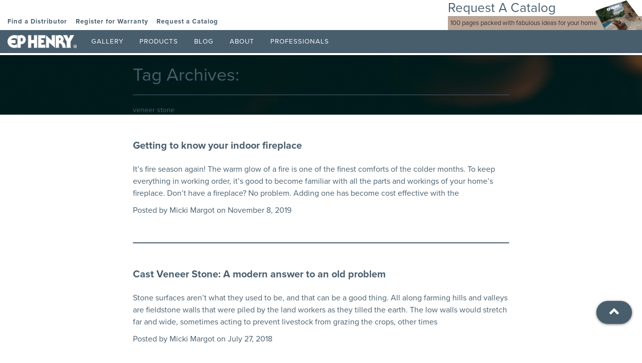

--- FILE ---
content_type: text/html; charset=UTF-8
request_url: https://ephenry.com/tag/veneer-stone/
body_size: 11068
content:
<!DOCTYPE html>
<html lang="en-US">
<head>
    <meta charset="UTF-8"/>
    <meta name="viewport" content="width=device-width, initial-scale=1.0"/>
    <!--script type="text/javascript" src="//cdn.rlets.com/capture_configs/313/582/21b/3f2498ba3084fc08690cea4.js" async="async"></script-->
    <title>veneer stone Archives |  EP Henry</title>
    <link rel="stylesheet" href="https://use.typekit.net/obl6ajc.css">
    <link href="https://ephenry.com/wp-content/themes/ephenry_theme/style.css" rel="stylesheet">
    <link rel="shortcut icon" href="https://ephenry.com/wp-content/themes/ephenry_theme/images/favicon.ico?" type="image/x-icon"/>
    <meta name='robots' content='noindex, nofollow' />

	<!-- This site is optimized with the Yoast SEO plugin v26.7 - https://yoast.com/wordpress/plugins/seo/ -->
	<meta property="og:locale" content="en_US" />
	<meta property="og:type" content="article" />
	<meta property="og:title" content="veneer stone Archives" />
	<meta property="og:url" content="https://ephenry.com/tag/veneer-stone/" />
	<meta property="og:site_name" content="EP Henry" />
	<meta name="twitter:card" content="summary_large_image" />
	<script type="application/ld+json" class="yoast-schema-graph">{"@context":"https://schema.org","@graph":[{"@type":"CollectionPage","@id":"https://ephenry.com/tag/veneer-stone/","url":"https://ephenry.com/tag/veneer-stone/","name":"veneer stone Archives","isPartOf":{"@id":"https://ephenry.com/#website"},"primaryImageOfPage":{"@id":"https://ephenry.com/tag/veneer-stone/#primaryimage"},"image":{"@id":"https://ephenry.com/tag/veneer-stone/#primaryimage"},"thumbnailUrl":"https://ephenry.com/wp-content/uploads/2019/11/relaxing-1979674_1280.jpg","breadcrumb":{"@id":"https://ephenry.com/tag/veneer-stone/#breadcrumb"},"inLanguage":"en-US"},{"@type":"ImageObject","inLanguage":"en-US","@id":"https://ephenry.com/tag/veneer-stone/#primaryimage","url":"https://ephenry.com/wp-content/uploads/2019/11/relaxing-1979674_1280.jpg","contentUrl":"https://ephenry.com/wp-content/uploads/2019/11/relaxing-1979674_1280.jpg","width":985,"height":827},{"@type":"BreadcrumbList","@id":"https://ephenry.com/tag/veneer-stone/#breadcrumb","itemListElement":[{"@type":"ListItem","position":1,"name":"Home","item":"https://ephenry.com/"},{"@type":"ListItem","position":2,"name":"veneer stone"}]},{"@type":"WebSite","@id":"https://ephenry.com/#website","url":"https://ephenry.com/","name":"EP Henry","description":"","potentialAction":[{"@type":"SearchAction","target":{"@type":"EntryPoint","urlTemplate":"https://ephenry.com/?s={search_term_string}"},"query-input":{"@type":"PropertyValueSpecification","valueRequired":true,"valueName":"search_term_string"}}],"inLanguage":"en-US"}]}</script>
	<!-- / Yoast SEO plugin. -->


<style id='wp-img-auto-sizes-contain-inline-css' type='text/css'>
img:is([sizes=auto i],[sizes^="auto," i]){contain-intrinsic-size:3000px 1500px}
/*# sourceURL=wp-img-auto-sizes-contain-inline-css */
</style>
<style id='wp-emoji-styles-inline-css' type='text/css'>

	img.wp-smiley, img.emoji {
		display: inline !important;
		border: none !important;
		box-shadow: none !important;
		height: 1em !important;
		width: 1em !important;
		margin: 0 0.07em !important;
		vertical-align: -0.1em !important;
		background: none !important;
		padding: 0 !important;
	}
/*# sourceURL=wp-emoji-styles-inline-css */
</style>
<style id='wp-block-library-inline-css' type='text/css'>
:root{--wp-block-synced-color:#7a00df;--wp-block-synced-color--rgb:122,0,223;--wp-bound-block-color:var(--wp-block-synced-color);--wp-editor-canvas-background:#ddd;--wp-admin-theme-color:#007cba;--wp-admin-theme-color--rgb:0,124,186;--wp-admin-theme-color-darker-10:#006ba1;--wp-admin-theme-color-darker-10--rgb:0,107,160.5;--wp-admin-theme-color-darker-20:#005a87;--wp-admin-theme-color-darker-20--rgb:0,90,135;--wp-admin-border-width-focus:2px}@media (min-resolution:192dpi){:root{--wp-admin-border-width-focus:1.5px}}.wp-element-button{cursor:pointer}:root .has-very-light-gray-background-color{background-color:#eee}:root .has-very-dark-gray-background-color{background-color:#313131}:root .has-very-light-gray-color{color:#eee}:root .has-very-dark-gray-color{color:#313131}:root .has-vivid-green-cyan-to-vivid-cyan-blue-gradient-background{background:linear-gradient(135deg,#00d084,#0693e3)}:root .has-purple-crush-gradient-background{background:linear-gradient(135deg,#34e2e4,#4721fb 50%,#ab1dfe)}:root .has-hazy-dawn-gradient-background{background:linear-gradient(135deg,#faaca8,#dad0ec)}:root .has-subdued-olive-gradient-background{background:linear-gradient(135deg,#fafae1,#67a671)}:root .has-atomic-cream-gradient-background{background:linear-gradient(135deg,#fdd79a,#004a59)}:root .has-nightshade-gradient-background{background:linear-gradient(135deg,#330968,#31cdcf)}:root .has-midnight-gradient-background{background:linear-gradient(135deg,#020381,#2874fc)}:root{--wp--preset--font-size--normal:16px;--wp--preset--font-size--huge:42px}.has-regular-font-size{font-size:1em}.has-larger-font-size{font-size:2.625em}.has-normal-font-size{font-size:var(--wp--preset--font-size--normal)}.has-huge-font-size{font-size:var(--wp--preset--font-size--huge)}.has-text-align-center{text-align:center}.has-text-align-left{text-align:left}.has-text-align-right{text-align:right}.has-fit-text{white-space:nowrap!important}#end-resizable-editor-section{display:none}.aligncenter{clear:both}.items-justified-left{justify-content:flex-start}.items-justified-center{justify-content:center}.items-justified-right{justify-content:flex-end}.items-justified-space-between{justify-content:space-between}.screen-reader-text{border:0;clip-path:inset(50%);height:1px;margin:-1px;overflow:hidden;padding:0;position:absolute;width:1px;word-wrap:normal!important}.screen-reader-text:focus{background-color:#ddd;clip-path:none;color:#444;display:block;font-size:1em;height:auto;left:5px;line-height:normal;padding:15px 23px 14px;text-decoration:none;top:5px;width:auto;z-index:100000}html :where(.has-border-color){border-style:solid}html :where([style*=border-top-color]){border-top-style:solid}html :where([style*=border-right-color]){border-right-style:solid}html :where([style*=border-bottom-color]){border-bottom-style:solid}html :where([style*=border-left-color]){border-left-style:solid}html :where([style*=border-width]){border-style:solid}html :where([style*=border-top-width]){border-top-style:solid}html :where([style*=border-right-width]){border-right-style:solid}html :where([style*=border-bottom-width]){border-bottom-style:solid}html :where([style*=border-left-width]){border-left-style:solid}html :where(img[class*=wp-image-]){height:auto;max-width:100%}:where(figure){margin:0 0 1em}html :where(.is-position-sticky){--wp-admin--admin-bar--position-offset:var(--wp-admin--admin-bar--height,0px)}@media screen and (max-width:600px){html :where(.is-position-sticky){--wp-admin--admin-bar--position-offset:0px}}

/*# sourceURL=wp-block-library-inline-css */
</style><style id='global-styles-inline-css' type='text/css'>
:root{--wp--preset--aspect-ratio--square: 1;--wp--preset--aspect-ratio--4-3: 4/3;--wp--preset--aspect-ratio--3-4: 3/4;--wp--preset--aspect-ratio--3-2: 3/2;--wp--preset--aspect-ratio--2-3: 2/3;--wp--preset--aspect-ratio--16-9: 16/9;--wp--preset--aspect-ratio--9-16: 9/16;--wp--preset--color--black: #000000;--wp--preset--color--cyan-bluish-gray: #abb8c3;--wp--preset--color--white: #ffffff;--wp--preset--color--pale-pink: #f78da7;--wp--preset--color--vivid-red: #cf2e2e;--wp--preset--color--luminous-vivid-orange: #ff6900;--wp--preset--color--luminous-vivid-amber: #fcb900;--wp--preset--color--light-green-cyan: #7bdcb5;--wp--preset--color--vivid-green-cyan: #00d084;--wp--preset--color--pale-cyan-blue: #8ed1fc;--wp--preset--color--vivid-cyan-blue: #0693e3;--wp--preset--color--vivid-purple: #9b51e0;--wp--preset--gradient--vivid-cyan-blue-to-vivid-purple: linear-gradient(135deg,rgb(6,147,227) 0%,rgb(155,81,224) 100%);--wp--preset--gradient--light-green-cyan-to-vivid-green-cyan: linear-gradient(135deg,rgb(122,220,180) 0%,rgb(0,208,130) 100%);--wp--preset--gradient--luminous-vivid-amber-to-luminous-vivid-orange: linear-gradient(135deg,rgb(252,185,0) 0%,rgb(255,105,0) 100%);--wp--preset--gradient--luminous-vivid-orange-to-vivid-red: linear-gradient(135deg,rgb(255,105,0) 0%,rgb(207,46,46) 100%);--wp--preset--gradient--very-light-gray-to-cyan-bluish-gray: linear-gradient(135deg,rgb(238,238,238) 0%,rgb(169,184,195) 100%);--wp--preset--gradient--cool-to-warm-spectrum: linear-gradient(135deg,rgb(74,234,220) 0%,rgb(151,120,209) 20%,rgb(207,42,186) 40%,rgb(238,44,130) 60%,rgb(251,105,98) 80%,rgb(254,248,76) 100%);--wp--preset--gradient--blush-light-purple: linear-gradient(135deg,rgb(255,206,236) 0%,rgb(152,150,240) 100%);--wp--preset--gradient--blush-bordeaux: linear-gradient(135deg,rgb(254,205,165) 0%,rgb(254,45,45) 50%,rgb(107,0,62) 100%);--wp--preset--gradient--luminous-dusk: linear-gradient(135deg,rgb(255,203,112) 0%,rgb(199,81,192) 50%,rgb(65,88,208) 100%);--wp--preset--gradient--pale-ocean: linear-gradient(135deg,rgb(255,245,203) 0%,rgb(182,227,212) 50%,rgb(51,167,181) 100%);--wp--preset--gradient--electric-grass: linear-gradient(135deg,rgb(202,248,128) 0%,rgb(113,206,126) 100%);--wp--preset--gradient--midnight: linear-gradient(135deg,rgb(2,3,129) 0%,rgb(40,116,252) 100%);--wp--preset--font-size--small: 13px;--wp--preset--font-size--medium: 20px;--wp--preset--font-size--large: 36px;--wp--preset--font-size--x-large: 42px;--wp--preset--spacing--20: 0.44rem;--wp--preset--spacing--30: 0.67rem;--wp--preset--spacing--40: 1rem;--wp--preset--spacing--50: 1.5rem;--wp--preset--spacing--60: 2.25rem;--wp--preset--spacing--70: 3.38rem;--wp--preset--spacing--80: 5.06rem;--wp--preset--shadow--natural: 6px 6px 9px rgba(0, 0, 0, 0.2);--wp--preset--shadow--deep: 12px 12px 50px rgba(0, 0, 0, 0.4);--wp--preset--shadow--sharp: 6px 6px 0px rgba(0, 0, 0, 0.2);--wp--preset--shadow--outlined: 6px 6px 0px -3px rgb(255, 255, 255), 6px 6px rgb(0, 0, 0);--wp--preset--shadow--crisp: 6px 6px 0px rgb(0, 0, 0);}:where(.is-layout-flex){gap: 0.5em;}:where(.is-layout-grid){gap: 0.5em;}body .is-layout-flex{display: flex;}.is-layout-flex{flex-wrap: wrap;align-items: center;}.is-layout-flex > :is(*, div){margin: 0;}body .is-layout-grid{display: grid;}.is-layout-grid > :is(*, div){margin: 0;}:where(.wp-block-columns.is-layout-flex){gap: 2em;}:where(.wp-block-columns.is-layout-grid){gap: 2em;}:where(.wp-block-post-template.is-layout-flex){gap: 1.25em;}:where(.wp-block-post-template.is-layout-grid){gap: 1.25em;}.has-black-color{color: var(--wp--preset--color--black) !important;}.has-cyan-bluish-gray-color{color: var(--wp--preset--color--cyan-bluish-gray) !important;}.has-white-color{color: var(--wp--preset--color--white) !important;}.has-pale-pink-color{color: var(--wp--preset--color--pale-pink) !important;}.has-vivid-red-color{color: var(--wp--preset--color--vivid-red) !important;}.has-luminous-vivid-orange-color{color: var(--wp--preset--color--luminous-vivid-orange) !important;}.has-luminous-vivid-amber-color{color: var(--wp--preset--color--luminous-vivid-amber) !important;}.has-light-green-cyan-color{color: var(--wp--preset--color--light-green-cyan) !important;}.has-vivid-green-cyan-color{color: var(--wp--preset--color--vivid-green-cyan) !important;}.has-pale-cyan-blue-color{color: var(--wp--preset--color--pale-cyan-blue) !important;}.has-vivid-cyan-blue-color{color: var(--wp--preset--color--vivid-cyan-blue) !important;}.has-vivid-purple-color{color: var(--wp--preset--color--vivid-purple) !important;}.has-black-background-color{background-color: var(--wp--preset--color--black) !important;}.has-cyan-bluish-gray-background-color{background-color: var(--wp--preset--color--cyan-bluish-gray) !important;}.has-white-background-color{background-color: var(--wp--preset--color--white) !important;}.has-pale-pink-background-color{background-color: var(--wp--preset--color--pale-pink) !important;}.has-vivid-red-background-color{background-color: var(--wp--preset--color--vivid-red) !important;}.has-luminous-vivid-orange-background-color{background-color: var(--wp--preset--color--luminous-vivid-orange) !important;}.has-luminous-vivid-amber-background-color{background-color: var(--wp--preset--color--luminous-vivid-amber) !important;}.has-light-green-cyan-background-color{background-color: var(--wp--preset--color--light-green-cyan) !important;}.has-vivid-green-cyan-background-color{background-color: var(--wp--preset--color--vivid-green-cyan) !important;}.has-pale-cyan-blue-background-color{background-color: var(--wp--preset--color--pale-cyan-blue) !important;}.has-vivid-cyan-blue-background-color{background-color: var(--wp--preset--color--vivid-cyan-blue) !important;}.has-vivid-purple-background-color{background-color: var(--wp--preset--color--vivid-purple) !important;}.has-black-border-color{border-color: var(--wp--preset--color--black) !important;}.has-cyan-bluish-gray-border-color{border-color: var(--wp--preset--color--cyan-bluish-gray) !important;}.has-white-border-color{border-color: var(--wp--preset--color--white) !important;}.has-pale-pink-border-color{border-color: var(--wp--preset--color--pale-pink) !important;}.has-vivid-red-border-color{border-color: var(--wp--preset--color--vivid-red) !important;}.has-luminous-vivid-orange-border-color{border-color: var(--wp--preset--color--luminous-vivid-orange) !important;}.has-luminous-vivid-amber-border-color{border-color: var(--wp--preset--color--luminous-vivid-amber) !important;}.has-light-green-cyan-border-color{border-color: var(--wp--preset--color--light-green-cyan) !important;}.has-vivid-green-cyan-border-color{border-color: var(--wp--preset--color--vivid-green-cyan) !important;}.has-pale-cyan-blue-border-color{border-color: var(--wp--preset--color--pale-cyan-blue) !important;}.has-vivid-cyan-blue-border-color{border-color: var(--wp--preset--color--vivid-cyan-blue) !important;}.has-vivid-purple-border-color{border-color: var(--wp--preset--color--vivid-purple) !important;}.has-vivid-cyan-blue-to-vivid-purple-gradient-background{background: var(--wp--preset--gradient--vivid-cyan-blue-to-vivid-purple) !important;}.has-light-green-cyan-to-vivid-green-cyan-gradient-background{background: var(--wp--preset--gradient--light-green-cyan-to-vivid-green-cyan) !important;}.has-luminous-vivid-amber-to-luminous-vivid-orange-gradient-background{background: var(--wp--preset--gradient--luminous-vivid-amber-to-luminous-vivid-orange) !important;}.has-luminous-vivid-orange-to-vivid-red-gradient-background{background: var(--wp--preset--gradient--luminous-vivid-orange-to-vivid-red) !important;}.has-very-light-gray-to-cyan-bluish-gray-gradient-background{background: var(--wp--preset--gradient--very-light-gray-to-cyan-bluish-gray) !important;}.has-cool-to-warm-spectrum-gradient-background{background: var(--wp--preset--gradient--cool-to-warm-spectrum) !important;}.has-blush-light-purple-gradient-background{background: var(--wp--preset--gradient--blush-light-purple) !important;}.has-blush-bordeaux-gradient-background{background: var(--wp--preset--gradient--blush-bordeaux) !important;}.has-luminous-dusk-gradient-background{background: var(--wp--preset--gradient--luminous-dusk) !important;}.has-pale-ocean-gradient-background{background: var(--wp--preset--gradient--pale-ocean) !important;}.has-electric-grass-gradient-background{background: var(--wp--preset--gradient--electric-grass) !important;}.has-midnight-gradient-background{background: var(--wp--preset--gradient--midnight) !important;}.has-small-font-size{font-size: var(--wp--preset--font-size--small) !important;}.has-medium-font-size{font-size: var(--wp--preset--font-size--medium) !important;}.has-large-font-size{font-size: var(--wp--preset--font-size--large) !important;}.has-x-large-font-size{font-size: var(--wp--preset--font-size--x-large) !important;}
/*# sourceURL=global-styles-inline-css */
</style>

<style id='classic-theme-styles-inline-css' type='text/css'>
/*! This file is auto-generated */
.wp-block-button__link{color:#fff;background-color:#32373c;border-radius:9999px;box-shadow:none;text-decoration:none;padding:calc(.667em + 2px) calc(1.333em + 2px);font-size:1.125em}.wp-block-file__button{background:#32373c;color:#fff;text-decoration:none}
/*# sourceURL=/wp-includes/css/classic-themes.min.css */
</style>
<link rel='stylesheet' id='fvp-frontend-css' href='https://ephenry.com/wp-content/plugins/featured-video-plus/styles/frontend.css?ver=2.3.3' type='text/css' media='all' />
<link rel='stylesheet' id='finalTilesGallery_stylesheet-css' href='https://ephenry.com/wp-content/plugins/final-tiles-grid-gallery-lite/scripts/ftg.css?ver=3.6.10' type='text/css' media='all' />
<link rel='stylesheet' id='fontawesome_stylesheet-css' href='https://ephenry.com/wp-content/plugins/final-tiles-grid-gallery-lite/fonts/font-awesome/css/font-awesome.min.css?ver=6.9' type='text/css' media='all' />
<link rel='stylesheet' id='simple-locator-css' href='https://ephenry.com/wp-content/plugins/simple-locator//assets/css/simple-locator.css' type='text/css' media='all' />
<link rel='stylesheet' id='wp-file-search-css' href='https://ephenry.com/wp-content/plugins/wp-file-search/public/css/wp-file-search-public.css?ver=1.0.0' type='text/css' media='all' />
<link rel='stylesheet' id='wpgo-simple-sitemap-pro-css-css' href='https://ephenry.com/wp-content/plugins/wpgoplugins.com-simple-sitemap-pro/css/simple-sitemap-pro.css?ver=6.9' type='text/css' media='all' />
<link rel='stylesheet' id='font-awesome-css' href='https://ephenry.com/wp-content/themes/ephenry_theme/stylesheets/font-awesome5.min.css?ver=2' type='text/css' media='all' />
<link rel='stylesheet' id='ionicons-css' href='https://ephenry.com/wp-content/themes/ephenry_theme/stylesheets/ionicons.min.css?ver=2' type='text/css' media='all' />
<link rel='stylesheet' id='material-css' href='https://ephenry.com/wp-content/themes/ephenry_theme/stylesheets/material-design-iconic-font.min.css?ver=2' type='text/css' media='all' />
<link rel='stylesheet' id='niceselect-css' href='https://ephenry.com/wp-content/themes/ephenry_theme/stylesheets/nice-select.css?ver=2' type='text/css' media='all' />
<link rel='stylesheet' id='slick-css' href='https://ephenry.com/wp-content/themes/ephenry_theme/stylesheets/slick.css?ver=2' type='text/css' media='all' />
<link rel='stylesheet' id='fancybox-css' href='https://ephenry.com/wp-content/themes/ephenry_theme/stylesheets/jquery.fancybox.min.css?ver=2' type='text/css' media='all' />
<link rel='stylesheet' id='customscroll_css-css' href='https://ephenry.com/wp-content/themes/ephenry_theme/stylesheets/jquery.scrollbar.css?ver=2' type='text/css' media='all' />
<link rel='stylesheet' id='main-css' href='https://ephenry.com/wp-content/themes/ephenry_theme/stylesheets/styles.css?ver=2' type='text/css' media='all' />
<link rel='stylesheet' id='print-designideas-css' href='https://ephenry.com/wp-content/themes/ephenry_theme/stylesheets/style_print.min.css?ver=2' type='text/css' media='print' />
<script type="text/javascript" src="https://ephenry.com/wp-includes/js/jquery/jquery.min.js?ver=3.7.1" id="jquery-core-js"></script>
<script type="text/javascript" src="https://ephenry.com/wp-includes/js/jquery/jquery-migrate.min.js?ver=3.4.1" id="jquery-migrate-js"></script>
<script type="text/javascript" src="https://ephenry.com/wp-content/plugins/featured-video-plus/js/jquery.fitvids.min.js?ver=master-2015-08" id="jquery.fitvids-js"></script>
<script type="text/javascript" id="fvp-frontend-js-extra">
/* <![CDATA[ */
var fvpdata = {"ajaxurl":"https://ephenry.com/wp-admin/admin-ajax.php","nonce":"f4dfba0012","fitvids":"1","dynamic":"","overlay":"","opacity":"0.75","color":"b","width":"640"};
//# sourceURL=fvp-frontend-js-extra
/* ]]> */
</script>
<script type="text/javascript" src="https://ephenry.com/wp-content/plugins/featured-video-plus/js/frontend.min.js?ver=2.3.3" id="fvp-frontend-js"></script>
<script type="text/javascript" src="https://ephenry.com/wp-content/plugins/wp-file-search/public/js/wp-file-search-public.js?ver=1.0.0" id="wp-file-search-js"></script>
<script type="text/javascript" src="https://ephenry.com/wp-includes/js/jquery/ui/core.min.js?ver=1.13.3" id="jquery-ui-core-js"></script>
<script type="text/javascript" src="https://ephenry.com/wp-includes/js/jquery/ui/tabs.min.js?ver=1.13.3" id="jquery-ui-tabs-js"></script>
<script type="text/javascript" src="https://ephenry.com/wp-content/plugins/wpgoplugins.com-simple-sitemap-pro/js/simple-sitemap-pro.js?ver=6.9" id="wpgo-simple-sitemap-pro-js-js"></script>
<link rel="https://api.w.org/" href="https://ephenry.com/wp-json/" /><link rel="alternate" title="JSON" type="application/json" href="https://ephenry.com/wp-json/wp/v2/tags/1899" /><!-- Stream WordPress user activity plugin v4.1.1 -->
<meta name="msapplication-TileImage" content="https://ephenry.com/wp-content/uploads/2018/01/cropped-android-chrome-384x384-270x270.png" />
<!-- Google tag (gtag.js) -->
<script async src="https://www.googletagmanager.com/gtag/js?id=UA-1981379-1"></script>
<script>
  window.dataLayer = window.dataLayer || [];
  function gtag(){dataLayer.push(arguments);}
  gtag('js', new Date());

  gtag('config', 'UA-1981379-1');
</script></head>
<body class="archive tag tag-veneer-stone tag-1899 wp-theme-ephenry_theme" >

<!-- Google Tag Manager (noscript) -->
<noscript><iframe src="https://www.googletagmanager.com/ns.html?id=GTM-W5RV7KB"
                  height="0" width="0" style="display:none;visibility:hidden"></iframe></noscript>
<!-- End Google Tag Manager (noscript) -->

<div id="main">

    <nav id="nav-header" >

        <div id="nav-secondary">
            <div class="container-fluid no-padding">
                <div class="row">

                    <div class="pull-left">
                                                    <div class="menu-top-menu-container"><ul id="menu-top-menu" class="menu"><li id="menu-item-76" class="menu-item menu-item-type-post_type menu-item-object-page menu-item-76"><a href="https://ephenry.com/services/find-a-distributor/">Find a Distributor</a></li>
<li id="menu-item-6810" class="menu-item menu-item-type-custom menu-item-object-custom menu-item-6810"><a href="/register-for-warranty/">Register for Warranty</a></li>
<li id="menu-item-19164" class="menu-item menu-item-type-post_type menu-item-object-page menu-item-19164"><a href="https://ephenry.com/?page_id=19150">Request a Catalog</a></li>
</ul></div>                                            </div>

                    <div class="pull-right">
                        <a href="/page-catalog-podium/" class="menu-banner">
                            <div class="title">Request A Catalog</div>
                            <div class="subtitle">100 pages  packed with fabulous ideas for your home</div>
                            <img src="https://ephenry.com/wp-content/uploads/2023/02/Catalog2023.png"
                                 alt="">
                        </a>
                    </div>


                </div>
            </div>
        </div><!-- nav-secondary end -->

        <div id="nav-main">
            <div class="container-fluid">
                <div class="header-row">
                    <div class="menu-wrap">
                        <a class="logo" href="https://ephenry.com">
                            <img src="https://ephenry.com/wp-content/themes/ephenry_theme/images/logo.png" alt="EP HENRY" class="logo-img">
                        </a>
                                                    <div class="menu-main-menu-container"><ul id="menu-main-menu" class="menu"><li id="menu-item-9651" class="menu-item menu-item-type-post_type menu-item-object-page menu-item-9651"><a href="https://ephenry.com/design-ideas/">Gallery</a></li>
<li id="menu-item-320" class="menu-item menu-item-type-post_type menu-item-object-page menu-item-320"><a href="https://ephenry.com/product/">Products</a></li>
<li id="menu-item-158" class="menu-item menu-item-type-post_type menu-item-object-page menu-item-158"><a href="https://ephenry.com/blog/">Blog</a></li>
<li id="menu-item-457" class="menu-item menu-item-type-post_type menu-item-object-page menu-item-has-children menu-item-457"><a href="https://ephenry.com/about-ep-henry/">About</a>
<ul class="dropdown-menu">
	<li id="menu-item-458" class="menu-item menu-item-type-post_type menu-item-object-page menu-item-458"><a href="https://ephenry.com/about-ep-henry/">About EP Henry</a></li>
	<li id="menu-item-678" class="menu-item menu-item-type-post_type menu-item-object-page menu-item-678"><a href="https://ephenry.com/faqs-full/">FAQs</a></li>
	<li id="menu-item-679" class="menu-item menu-item-type-post_type menu-item-object-page menu-item-679"><a href="https://ephenry.com/why-ep-henry-careers/">Careers</a></li>
	<li id="menu-item-9066" class="menu-item menu-item-type-post_type menu-item-object-page menu-item-9066"><a href="https://ephenry.com/ep-henry-warranty/">Lifetime Warranty</a></li>
</ul>
</li>
<li id="menu-item-521" class="menu-item menu-item-type-post_type menu-item-object-page menu-item-has-children menu-item-521"><a href="https://ephenry.com/professionals/">Professionals</a>
<ul class="dropdown-menu">
	<li id="menu-item-19170" class="menu-item menu-item-type-post_type menu-item-object-page menu-item-19170"><a href="https://ephenry.com/contractor-center/">CONTRACTORS</a></li>
	<li id="menu-item-3166" class="menu-item menu-item-type-post_type menu-item-object-page menu-item-3166"><a href="https://ephenry.com/brand-center/">DISTRIBUTORS</a></li>
	<li id="menu-item-3165" class="menu-item menu-item-type-post_type menu-item-object-page menu-item-3165"><a href="https://ephenry.com/technical-information-library/">TECH LIBRARY</a></li>
</ul>
</li>
</ul></div>                                            </div>
                    <!-- <div class="form-wrap">
                        <div class="flex-row">
                            <div class="headerBtnContainer logged-in">
                                
                                
<div class="searchbar">
    <form id="searchform" action="https://ephenry.com/" method="get">
        <input type="search" name="s" id="input" placeholder="Search" value="" >
        <input type="submit" name="" value="">
    </form>
</div>
                            </div>
                            <a href="https://ephenry.com/brand-center/" class="loginBtn">Distributor Login</a>
                        </div>
                    </div> -->
                </div>
            </div>
        </div><!-- nav-main end -->

    </nav>

    <nav id="mobile-nav-container" >
        <div id="mobile-nav">
            <div class="container-fluid">
                <div class="col-xs-6 col-sm-6 col-md-6 col-lg-6 text-left">
                    <a href="https://ephenry.com"><img src="https://ephenry.com/wp-content/themes/ephenry_theme/images/logo.png" alt="EP HENRY"></a>
                </div>
                <div class="col-xs-6 col-sm-6 col-md-6 col-lg-6 text-right">
                    <div id="mobileMenuBtn"><i class="fa fa-bars"></i></div>
                </div>
            </div>

        </div>

        <div id="pull-out-menu">
            <div class="mobile-main-nav">
                <ul>
                                            <li><div class="menu-main-menu-container"><ul id="menu-main-menu-1" class="menu"><li class="menu-item menu-item-type-post_type menu-item-object-page menu-item-9651"><a href="https://ephenry.com/design-ideas/">Gallery</a></li>
<li class="menu-item menu-item-type-post_type menu-item-object-page menu-item-320"><a href="https://ephenry.com/product/">Products</a></li>
<li class="menu-item menu-item-type-post_type menu-item-object-page menu-item-158"><a href="https://ephenry.com/blog/">Blog</a></li>
<li class="menu-item menu-item-type-post_type menu-item-object-page menu-item-has-children menu-item-457"><a href="https://ephenry.com/about-ep-henry/">About</a>
<ul class="dropdown-menu">
	<li class="menu-item menu-item-type-post_type menu-item-object-page menu-item-458"><a href="https://ephenry.com/about-ep-henry/">About EP Henry</a></li>
	<li class="menu-item menu-item-type-post_type menu-item-object-page menu-item-678"><a href="https://ephenry.com/faqs-full/">FAQs</a></li>
	<li class="menu-item menu-item-type-post_type menu-item-object-page menu-item-679"><a href="https://ephenry.com/why-ep-henry-careers/">Careers</a></li>
	<li class="menu-item menu-item-type-post_type menu-item-object-page menu-item-9066"><a href="https://ephenry.com/ep-henry-warranty/">Lifetime Warranty</a></li>
</ul>
</li>
<li class="menu-item menu-item-type-post_type menu-item-object-page menu-item-has-children menu-item-521"><a href="https://ephenry.com/professionals/">Professionals</a>
<ul class="dropdown-menu">
	<li class="menu-item menu-item-type-post_type menu-item-object-page menu-item-19170"><a href="https://ephenry.com/contractor-center/">CONTRACTORS</a></li>
	<li class="menu-item menu-item-type-post_type menu-item-object-page menu-item-3166"><a href="https://ephenry.com/brand-center/">DISTRIBUTORS</a></li>
	<li class="menu-item menu-item-type-post_type menu-item-object-page menu-item-3165"><a href="https://ephenry.com/technical-information-library/">TECH LIBRARY</a></li>
</ul>
</li>
</ul></div></li>
                                    </ul>
            </div>
            <div class="mobile-secondary-nav">
                <ul>
                                            <li><div class="menu-top-menu-container"><ul id="menu-top-menu-1" class="menu"><li class="menu-item menu-item-type-post_type menu-item-object-page menu-item-76"><a href="https://ephenry.com/services/find-a-distributor/">Find a Distributor</a></li>
<li class="menu-item menu-item-type-custom menu-item-object-custom menu-item-6810"><a href="/register-for-warranty/">Register for Warranty</a></li>
<li class="menu-item menu-item-type-post_type menu-item-object-page menu-item-19164"><a href="https://ephenry.com/?page_id=19150">Request a Catalog</a></li>
</ul></div></li>
                                    </ul>
            </div>
            <div class="mobile-search">
                            </div>
            <div class="mobile-login">
                <!-- <a class="loginBtn" href="https://ephenry.com/brand-center/">Distributor Login</a> -->
            </div>
        </div>
        <div class="mobile-bg"></div>

    </nav>

	<header class="intro-header" style="background-image: url('https://ephenry.com/wp-content/themes/ephenry_theme/images/header.jpg')">
        <div class="container">
            <div class="row">
                <div class="col-lg-8 col-lg-offset-2 col-md-10 col-md-offset-1">
                    <div class="page-heading">
                        <h1>
							Tag Archives:                         </h1>
                        <hr class="small">
                        <span class="subheading">veneer stone</span>
                    </div>
                </div>
            </div>
        </div>
    </header>

    <!-- Main Content -->
    <div class="container">
        <div class="row">
            <div class="col-lg-8 col-lg-offset-2 col-md-10 col-md-offset-1">
                            <div class="post-preview">
                    <a href="https://ephenry.com/getting-to-know-your-indoor-fireplace/">
                        <h2 class="post-title">
                           Getting to know your indoor fireplace                        </h2>
                        <h3 class="post-subtitle">
                            <p>It’s fire season again! The warm glow of a fire is one of the finest comforts of the colder months. To keep everything in working order, it’s good to become familiar with all the parts and workings of your home’s fireplace. Don’t have a fireplace? No problem. Adding one has become cost effective with the</p>
                        </h3>
                    </a>
                    <p class="post-meta">Posted by Micki Margot on November 8, 2019</p>
                </div>
                            <div class="post-preview">
                    <a href="https://ephenry.com/cast-veneer-stone-a-modern-answer-to-an-old-problem/">
                        <h2 class="post-title">
                           Cast Veneer Stone: A modern answer to an old problem                        </h2>
                        <h3 class="post-subtitle">
                            <p>Stone surfaces aren’t what they used to be, and that can be a good thing. All along farming hills and valleys are fieldstone walls that were piled by the land workers as they tilled the earth. The low walls would stretch far and wide, sometimes acting to prevent livestock from grazing the crops, other times</p>
                        </h3>
                    </a>
                    <p class="post-meta">Posted by Micki Margot on July 27, 2018</p>
                </div>
                            <div class="post-preview">
                    <a href="https://ephenry.com/cast-veneer-fireplace-design-tips/">
                        <h2 class="post-title">
                           Cast Veneer fireplace design tips                        </h2>
                        <h3 class="post-subtitle">
                            <p>The key in designing an outdoor hearth is choosing the stone that makes it sing. A fire pit has its place, but an outdoor hearth makes an outdoor home. If you’re looking to add a fireplace to your hardscape, a few tips from the design world can help you choose the Cast Veneer Stone (CVS)</p>
                        </h3>
                    </a>
                    <p class="post-meta">Posted by Steve Radzinski on March 29, 2018</p>
                </div>
                            <div class="post-preview">
                    <a href="https://ephenry.com/blog-2016-january-veneer-stone-the-design-game-changer-part-iii-cast-stone-wall/">
                        <h2 class="post-title">
                           Veneer Stone &#8211; The Design Game Changer Part III –Cast Stone Wall                        </h2>
                        <h3 class="post-subtitle">
                            <p>Walls are the defining pieces to your outdoor living spaces. They allow sloped yards to become usable space, break up wide expanses into cozy sections and support hilly areas to be both decorative and functional. With all these benefits, walls also need to add design and beauty to your yard, and there’s no better way</p>
                        </h3>
                    </a>
                    <p class="post-meta">Posted by Victoria Zugehar on January 21, 2016</p>
                </div>
                            <div class="post-preview">
                    <a href="https://ephenry.com/blog-2016-january-veneer-stone-the-design-game-changer-part-ii-natural-and-stacked-stone/">
                        <h2 class="post-title">
                           Veneer Stone &#8211; The Design Game Changer Part II: Natural and Stacked Stone                        </h2>
                        <h3 class="post-subtitle">
                            <p>Do you long for natural lines and colors as part of your home décor? Do you have a love affair with the outdoors that you’d like to keep with you, all year-round? If you are looking for a natural stone effect in your space, then this segment of our cast veneer stone series is for</p>
                        </h3>
                    </a>
                    <p class="post-meta">Posted by Victoria Zugehar on January 16, 2016</p>
                </div>
                            <div class="post-preview">
                    <a href="https://ephenry.com/blog-2015-january-organic-chemistry-how-cast-veneer-stone-complements-every-style/">
                        <h2 class="post-title">
                           Organic Chemistry: How Cast Veneer Stone Complements Every Style                        </h2>
                        <h3 class="post-subtitle">
                            <p>If you are thinking about a home renovation, consider incorporating organic colors and textures of cast veneer stone into your design and décor.  Designers from around the world agree that using cast veneer stone is a great way to update a tired space and create instant drama in any room of the house. Stone veneer</p>
                        </h3>
                    </a>
                    <p class="post-meta">Posted by Victoria Zugehar on January 14, 2015</p>
                </div>
                            <div class="post-preview">
                    <a href="https://ephenry.com/blog-2013-november-four-ways-cast-veneer-stone-warms-up-your-decor-this-season/">
                        <h2 class="post-title">
                           Four Ways Cast Veneer Stone Warms Up Your Décor this Season                        </h2>
                        <h3 class="post-subtitle">
                            <p>There&#8217;s nothing quite like being home for the holidays. Family, friends and holiday cheer warm us up during the cold winter weather &#8211; but there are other ways to warm your home, as well! EP Henry&#8217;s Cast Veneer Stone provides a natural look to the interior or exterior of your home, and can be used</p>
                        </h3>
                    </a>
                    <p class="post-meta">Posted by Victoria Zugehar on November 6, 2013</p>
                </div>
                        </div>
        </div>
    </div>

    <hr>

<!-- Footer -->


    <a id="toTop" title="Return to Top" class="btn btn-fullBlue slow-fade">
        <span><i class="fa fa-angle-up"></i></span>
    </a>
    
<footer class="footer" >
debug:

<div class="social-reachout-container">
    <div class="container container-flex">
        <!-- <div class="row">
            <div class="col-md-12 col-lg-6">
                <div class="newsletter-footer-box">
                    <h3>Subscribe to our Newsletter for updates.</h3>
                    <div class="input-form-wrapper">
                                                </div>
                </div>
            </div>
            <div class="col-md-12 col-lg-6">
                <div class="social-footer-box">
                    <h3>Follow Us</h3>
                    <ul>
                                                                                    <li><a href="https://www.instagram.com/ephenryusa/" target="_blank"><i class="fab fa-instagram"></i></a></li>
                                                            <li><a href="https://www.facebook.com/ephenryUSA" target="_blank"><i class="fab fab fa-facebook-square"></i></a></li>
                                                            <li><a href="https://twitter.com/EPHenryUSA" target="_blank"><i class="fab fa-twitter"></i></a></li>
                                                            <li><a href="https://www.pinterest.com/ephenryusa/" target="_blank"><i class="fab fa-pinterest-p"></i></a></li>
                                                            <li><a href="https://www.linkedin.com/company/ep-henry-corporation/?trk=biz-companies-cym" target="_blank"><i class="fab fa-linkedin"></i></a></li>
                                                            <li><a href="https://www.youtube.com/user/ephwebisodes/" target="_blank"><i class="fab fa-youtube-play"></i></a></li>
                                                                            
                    </ul>
                </div>
            </div>
        </div> -->
    </div>
</div>

<div class="footer-info">

    <div class="container">
        <div class="row">
            <div class="col-md-12 col-lg-4">
                <div class="contact-information">
                <h3>800-44-HENRY</h3>
                <div class="copyright">Copyright &copy; 2023 EP HENRY</div>
                </div>
            </div>
            <div class="col-md-12 col-lg-8">
                <nav class="footer-nav">
                <ul>
                            <li><div class="menu-footer-menu-container"><ul id="menu-footer-menu" class="menu"><li id="menu-item-6803" class="menu-item menu-item-type-post_type menu-item-object-page menu-item-6803"><a href="https://ephenry.com/privacy-policy/">Privacy Policy</a></li>
<li id="menu-item-6804" class="menu-item menu-item-type-post_type menu-item-object-page menu-item-6804"><a href="https://ephenry.com/terms-and-conditions-of-use/">Terms &#038; Conditions</a></li>
<li id="menu-item-6329" class="menu-item menu-item-type-post_type menu-item-object-page menu-item-6329"><a href="https://ephenry.com/site-map/">Sitemap</a></li>
</ul></div></li>
                            </ul>
                </nav>
            </div>
        </div>
    </div>
</div><!-- footer content end -->
</footer>

</div> <!-- main end -->
<script type="speculationrules">
{"prefetch":[{"source":"document","where":{"and":[{"href_matches":"/*"},{"not":{"href_matches":["/wp-*.php","/wp-admin/*","/wp-content/uploads/*","/wp-content/*","/wp-content/plugins/*","/wp-content/themes/ephenry_theme/*","/*\\?(.+)"]}},{"not":{"selector_matches":"a[rel~=\"nofollow\"]"}},{"not":{"selector_matches":".no-prefetch, .no-prefetch a"}}]},"eagerness":"conservative"}]}
</script>
    <script type="text/javascript">
        jQuery(document).ready(function(){

            jQuery(document).on('gform_confirmation_loaded', function(event, formId){
                if(formId == 18) {
                    $.fancybox.close();
                    $.fancybox.open({
                        src  : '#share-popup_send',
                        type : 'inline'
                    });



                }
            });
            $( document ).on( 'afterClose', function() {
                var gwrf = window.gwrf_18;
                if( typeof gwrf != 'undefined' ) {
                    gwrf.reloadForm();
                }
            });
        })
    </script>
    <script type="text/javascript" src="https://ephenry.com/wp-content/plugins/final-tiles-grid-gallery-lite/scripts/jquery.finalTilesGallery.js?ver=3.6.10" id="finalTilesGallery-js"></script>
<script type="text/javascript" src="https://ephenry.com/wp-content/plugins/fitvids-for-wordpress/jquery.fitvids.js?ver=1.1" id="fitvids-js"></script>
<script type="text/javascript" src="https://ephenry.com/wp-content/themes/ephenry_theme/javascripts/bootstrap.min.js?ver=2" id="bootstrap_js-js"></script>
<script type="text/javascript" src="https://ephenry.com/wp-content/themes/ephenry_theme/javascripts/jquery.nice-select.min.js?ver=2" id="niceselect_js-js"></script>
<script type="text/javascript" src="https://ephenry.com/wp-content/themes/ephenry_theme/javascripts/slick.min.js?ver=2" id="slick_js-js"></script>
<script type="text/javascript" src="https://ephenry.com/wp-content/themes/ephenry_theme/javascripts/jquery.fancybox.min.js?ver=2" id="fancybox-js"></script>
<script type="text/javascript" src="https://ephenry.com/wp-content/themes/ephenry_theme/javascripts/jquery.requestAnimationFrame.js?ver=2" id="requestAnimationFrame-js"></script>
<script type="text/javascript" src="https://ephenry.com/wp-content/themes/ephenry_theme/javascripts/jquery.mousewheel.js?ver=2" id="mousewheel-js"></script>
<script type="text/javascript" src="https://ephenry.com/wp-content/themes/ephenry_theme/javascripts/ilightbox.packed.js?ver=2" id="ilightbox-js"></script>
<script type="text/javascript" src="https://ephenry.com/wp-content/themes/ephenry_theme/javascripts/jquery.scrollbar.min.js?ver=2" id="custom-scroll-js"></script>
<script type="text/javascript" src="https://ephenry.com/wp-content/themes/ephenry_theme/javascripts/mixitup.min.js?ver=2" id="mixitup-js"></script>
<script type="text/javascript" src="https://ephenry.com/wp-content/themes/ephenry_theme/javascripts/vimeo-player.min.js?ver=2" id="vimeo-player-js"></script>
<script type="text/javascript" src="https://ephenry.com/wp-content/themes/ephenry_theme/javascripts/mixitup-multifilter.min.js?ver=2" id="multifilter-js"></script>
<script type="text/javascript" src="https://ephenry.com/wp-content/themes/ephenry_theme/javascripts/mixitup-pagination.min.js?ver=2" id="pagination-js"></script>
<script type="text/javascript" src="https://ephenry.com/wp-content/themes/ephenry_theme/javascripts/app.js?ver=2" id="app-js"></script>
<script type="text/javascript" src="https://ephenry.com/wp-content/themes/ephenry_theme/javascripts/jquery.session.js?ver=2" id="sessions-js"></script>
<script type="text/javascript" src="https://ephenry.com/wp-content/themes/ephenry_theme/javascripts/fa-4-5-migration.js?ver=2" id="fa-4-5-migration-js"></script>
<script type="text/javascript" src="https://ephenry.com/wp-content/themes/ephenry_theme/javascripts/iframeResizer.contentWindow.min.js?ver=2" id="iframeResizer-js"></script>
<script type="text/javascript" src="https://ephenry.com/wp-content/plugins/pardot/js/asyncdc.min.js?ver=6.9" id="pddc-js"></script>
		<script type="text/javascript">
		jQuery(document).ready(function () {
			jQuery('body').fitVids();
		});
		</script><script id="wp-emoji-settings" type="application/json">
{"baseUrl":"https://s.w.org/images/core/emoji/17.0.2/72x72/","ext":".png","svgUrl":"https://s.w.org/images/core/emoji/17.0.2/svg/","svgExt":".svg","source":{"concatemoji":"https://ephenry.com/wp-includes/js/wp-emoji-release.min.js?ver=6.9"}}
</script>
<script type="module">
/* <![CDATA[ */
/*! This file is auto-generated */
const a=JSON.parse(document.getElementById("wp-emoji-settings").textContent),o=(window._wpemojiSettings=a,"wpEmojiSettingsSupports"),s=["flag","emoji"];function i(e){try{var t={supportTests:e,timestamp:(new Date).valueOf()};sessionStorage.setItem(o,JSON.stringify(t))}catch(e){}}function c(e,t,n){e.clearRect(0,0,e.canvas.width,e.canvas.height),e.fillText(t,0,0);t=new Uint32Array(e.getImageData(0,0,e.canvas.width,e.canvas.height).data);e.clearRect(0,0,e.canvas.width,e.canvas.height),e.fillText(n,0,0);const a=new Uint32Array(e.getImageData(0,0,e.canvas.width,e.canvas.height).data);return t.every((e,t)=>e===a[t])}function p(e,t){e.clearRect(0,0,e.canvas.width,e.canvas.height),e.fillText(t,0,0);var n=e.getImageData(16,16,1,1);for(let e=0;e<n.data.length;e++)if(0!==n.data[e])return!1;return!0}function u(e,t,n,a){switch(t){case"flag":return n(e,"\ud83c\udff3\ufe0f\u200d\u26a7\ufe0f","\ud83c\udff3\ufe0f\u200b\u26a7\ufe0f")?!1:!n(e,"\ud83c\udde8\ud83c\uddf6","\ud83c\udde8\u200b\ud83c\uddf6")&&!n(e,"\ud83c\udff4\udb40\udc67\udb40\udc62\udb40\udc65\udb40\udc6e\udb40\udc67\udb40\udc7f","\ud83c\udff4\u200b\udb40\udc67\u200b\udb40\udc62\u200b\udb40\udc65\u200b\udb40\udc6e\u200b\udb40\udc67\u200b\udb40\udc7f");case"emoji":return!a(e,"\ud83e\u1fac8")}return!1}function f(e,t,n,a){let r;const o=(r="undefined"!=typeof WorkerGlobalScope&&self instanceof WorkerGlobalScope?new OffscreenCanvas(300,150):document.createElement("canvas")).getContext("2d",{willReadFrequently:!0}),s=(o.textBaseline="top",o.font="600 32px Arial",{});return e.forEach(e=>{s[e]=t(o,e,n,a)}),s}function r(e){var t=document.createElement("script");t.src=e,t.defer=!0,document.head.appendChild(t)}a.supports={everything:!0,everythingExceptFlag:!0},new Promise(t=>{let n=function(){try{var e=JSON.parse(sessionStorage.getItem(o));if("object"==typeof e&&"number"==typeof e.timestamp&&(new Date).valueOf()<e.timestamp+604800&&"object"==typeof e.supportTests)return e.supportTests}catch(e){}return null}();if(!n){if("undefined"!=typeof Worker&&"undefined"!=typeof OffscreenCanvas&&"undefined"!=typeof URL&&URL.createObjectURL&&"undefined"!=typeof Blob)try{var e="postMessage("+f.toString()+"("+[JSON.stringify(s),u.toString(),c.toString(),p.toString()].join(",")+"));",a=new Blob([e],{type:"text/javascript"});const r=new Worker(URL.createObjectURL(a),{name:"wpTestEmojiSupports"});return void(r.onmessage=e=>{i(n=e.data),r.terminate(),t(n)})}catch(e){}i(n=f(s,u,c,p))}t(n)}).then(e=>{for(const n in e)a.supports[n]=e[n],a.supports.everything=a.supports.everything&&a.supports[n],"flag"!==n&&(a.supports.everythingExceptFlag=a.supports.everythingExceptFlag&&a.supports[n]);var t;a.supports.everythingExceptFlag=a.supports.everythingExceptFlag&&!a.supports.flag,a.supports.everything||((t=a.source||{}).concatemoji?r(t.concatemoji):t.wpemoji&&t.twemoji&&(r(t.twemoji),r(t.wpemoji)))});
//# sourceURL=https://ephenry.com/wp-includes/js/wp-emoji-loader.min.js
/* ]]> */
</script>




<!-- https://www.electrictoolbox.com/jquery-cookies/ -->
<script src="https://ephenry.com/wp-content/themes/ephenry_theme/javascripts/jquery.cookie.js"></script>

<script>
document.addEventListener('om.Campaign.close', function(event) {
    // console.log('debug');
    dataLayer.push(
        {
        'event': 'ClosePopup', 
        'eventCategory' : event.detail.Campaign.name, 
        'eventAction' : 'close', 
        'eventLabel' : 'Optin Monster' 
        }
    );
});

// DEBUG SET COOKIE 
// $.cookie('om-popup', 'Yes', {path: '/', expires: 1}); 

document.addEventListener('om.Campaign.load', function(event) { 
    // console.log(event.detail.Campaign);
    $.cookie('om-'+event.detail.Campaign.data.id, jQuery.now(), {path: '/', expires: 1});
    if(event.detail.Campaign.clones[0]) {
        $.cookie('om-'+event.detail.Campaign.clones[0], jQuery.now(), {path: '/', expires: 1});
    }
});

document.addEventListener('om.Action.redirect', function(event) {
	// This event is passed the Campaign object
	// console.log(event.detail.Campaign);
	// This event is passed the Action object
	// console.log(event.detail.Action);
    var referer = window.location.href;

    // console.log(referer);
	$.cookie('om-popup', 'Yes ('+event.detail.Campaign.name+')', {path: '/', expires: 1});
    $.cookie('om-referer', referer, {path: '/', expires: 1});
});

$(document).find('input[class=gform_hidden]').each(function () {
    // $.cookie('om-popup', 'Yes ('+event.detail.Campaign.name+')', {path: '/', expires: 1});
    var from_popup = ($.cookie('om-popup')) ? $.cookie('om-popup') : 'No';
    var popup_from_page = ($.cookie('om-referer')) ? $.cookie('om-referer') : '';

    var input_name;
    if($(this).val() == 'from_popup') {
        input_name = $(this).attr('name');
        $('input[name="'+input_name+'"]').attr('value', from_popup);
    }
    if($(this).val() == 'popup_from_page') {
        input_name = $(this).attr('name');
        $('input[name="'+input_name+'"]').attr('value', popup_from_page);
    }
});

</script>

<!-- This site is converting visitors into subscribers and customers with OptinMonster - https://optinmonster.com -->
 <script type="text/javascript" src="https://a.opmnstr.com/app/js/api.min.js" data-account="64527" data-user="57234" async></script> 
<!-- / https://optinmonster.com -->

</body>
</html>
